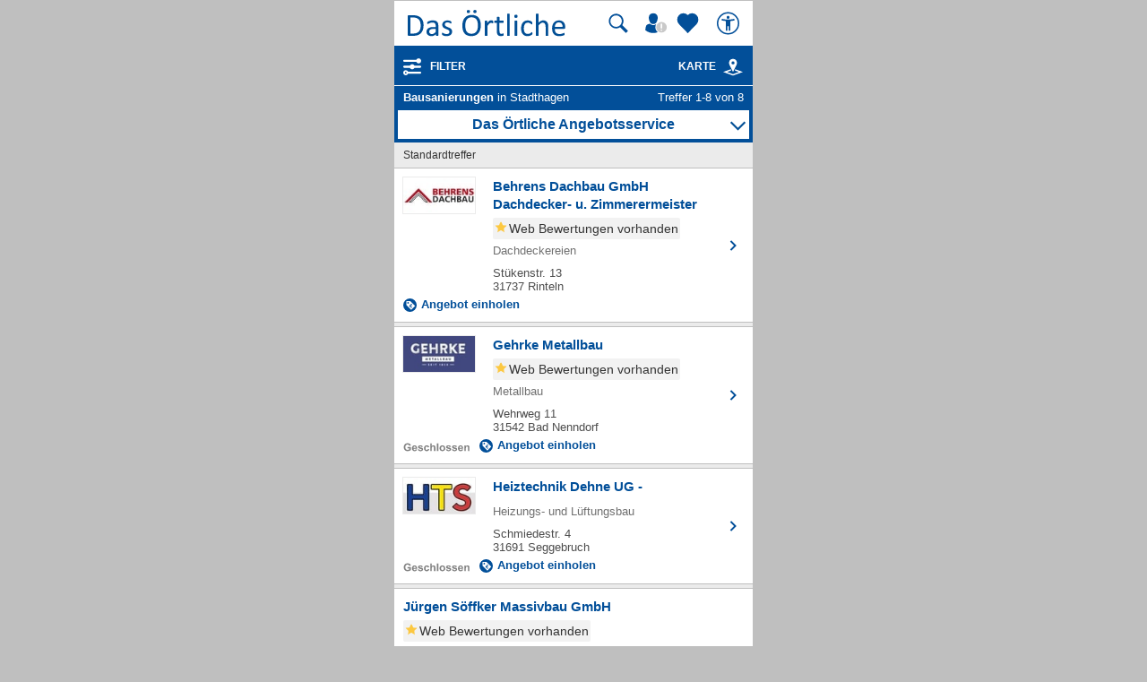

--- FILE ---
content_type: text/html; charset=UTF-8
request_url: https://mobil.dasoertliche.de/Themen/Bausanierungen/Stadthagen.html
body_size: 16230
content:
<!DOCTYPE html>
<html lang="de" xml:lang="de"><head><meta http-equiv="Content-Type" content="text/html; charset=UTF-8"><title>Bausanierungen in Stadthagen ⇒ in Das Örtliche</title><meta name="description" content="Gesamt 8 Adressen zu Bausanierungen in Stadthagen mit Telefonnummer ☎, Öffnungszeiten ✔ und Bewertung ★ Direkt Angebot vergleichen und Termin vereinbaren"><meta name="robots" content="index,follow,noarchive"><link rel="canonical" href="https://www.dasoertliche.de/Themen/Bausanierungen/Stadthagen.html"><link rel="alternate" href="ios-app://330158440/https/mobil.dasoertliche.de/Themen/Bausanierungen/Stadthagen.html"><link rel="alternate" href="android-app://de.dasoertliche.android/https/mobil.dasoertliche.de/Themen/Bausanierungen/Stadthagen.html"><script type="text/javascript" id="AI_SCRIPT__aiobject">!function(){var r=function(r){return"function"==typeof r};String.prototype.trim||(String.prototype.trim=function(){return this.replace(/^\s\s*/,"").replace(/\s\s*$/,"")});var t=Array.prototype;Array.isArray||(Array.isArray=function(r){return"[object Array]"===Object.prototype.toString.call(r)||r instanceof Array});t.indexOf||(t.indexOf=function(r){var t=this.length,n=+arguments[1]||0;if(0===t||isNaN(n)||n>=t)return-1;if(0>n){n=t+n;0>n&&(n=0)}for(;t>n;++n)if(this.hasOwnProperty(n+"")&&this[n]===r)return n;return-1});t.forEach||(t.forEach=function(t){if(!r(t))throw new TypeError(t+" is not a callable object");for(var n=arguments[1],e=0,o=this.length;o>e;++e)this.hasOwnProperty(e+"")&&t.call(n,this[e],e,this)});Object.keys||(Object.keys=function(){"use strict";var r=Object.prototype.hasOwnProperty,t=!{toString:null}.propertyIsEnumerable("toString"),n=["toString","toLocaleString","valueOf","hasOwnProperty","isPrototypeOf","propertyIsEnumerable","constructor"],e=n.length;return function(o){if("object"!=typeof o&&("function"!=typeof o||null===o))throw new TypeError("Object.keys called on non-object");var i,a,c=[];for(i in o)r.call(o,i)&&c.push(i);if(t)for(a=0;e>a;a++)r.call(o,n[a])&&c.push(n[a]);return c}}());function n(r,t,n){var o=r.trim().split("."),i=0,a=o.length,c=n||window,f=null,s="";t=t||{};for(i=0;a>i;i++){s=o[i];f=c[s];if(void 0===f){c[s]=Array.isArray(t)?[]:{};f=c[s]}if(f instanceof Object&&null!==f){if(i===a-1){Array.isArray(t)?c[s]=f.concat(t):e(f,t);return}c=f}}}function e(r,t){var n;for(n in t)t.hasOwnProperty(n)&&(r[n]=t[n]);return r}function o(r){var t=null,n="";if("object"!=typeof r||null==r)return r;t=new r.constructor;for(n in r)r.hasOwnProperty(n)&&(t[n]=o(r[n]));return t}n("ai._objectUtils",{extendObject:e,createObject:n,clone:o})}();</script><script type="text/javascript" id="AI_SCRIPT__initVars">ai._objectUtils.createObject('ai.config',{'isToSetParseHtml':false});ai.config.ignoreViewportHeight=false;ai._objectUtils.createObject('ai.config.cookies.detection',{currentCookieVersion:'6',cookieName:'fitdetection'});ai._objectUtils.createObject('ai.config.urls',{currentHosts:{http:'http://mobil.dasoertliche.de/',https:'https://mobil.dasoertliche.de/'},currentPrefixes:{http:'/',https:'/'},currentProtocol:'https',trailingMarks:false});ai._objectUtils.createObject('ai.config.urls.defaultMarks',ai.config.urls.defaultMarks||[]);</script><script type="text/javascript" id="AI_SCRIPT__events">window.ai=window.ai||{};!function(){var e={listeners:[],triggerOnRegister:!1,lastEvent:!1},n=ai._objectUtils,t=n.clone,r=[],i={userscripterror:s()};function s(n){var r=t(e);r.triggerOnRegister=!!n;return r}function a(e,n){try{e(n)}catch(t){ai.fireEvent("userscripterror",{exception:t,"function":e})}}function u(e,n){var t=null,r=null;e in i||o(e);t=i[e];r=t.listeners||[];if(r.indexOf(n)<0){r.push(n);t.listeners=r;t.triggerOnRegister&&t.lastEvent!==!1&&a(n,t.lastEvent);return n}return!1}function c(e,n){if(!(e in i))return!1;var t=i[e].listeners||[],r=t.indexOf(n);if(r>=0){t.splice(r,1);return n}return!1}function f(e,n){if(!(e in i))return!1;var r=i[e],s=t(r.listeners)||[];n=n||{};n.type=e;r.lastEvent=r.triggerOnRegister?t(n):r.lastEvent;s.forEach(function(e){a(e,n)});return n}function o(e){var n="",t=!1,a=!1,u=!1,c=-1;if("string"==typeof e)n=e;else if(e instanceof Object){if(!e.name)throw Error("eventType object must have 'name' property!");n=e.name;t=!!e.triggerOnRegister;a=!!e.clearOnPPLRequest}if(n in i)i[n].triggerOnRegister=t;else{i[n]=s(t);u=!0}c=r.indexOf(n);a?-1===c&&r.push(n):-1!==c&&r.splice(c,1);return u}function l(e,n){var t=i[e];t.lastEvent=!1;n||(t.listeners=[])}function v(){r.forEach(function(e){l(e)})}n.createObject("ai",{addEventListener:u,removeEventListener:c,fireEvent:f,addEventType:o,_invalidateEvent:l,_pplRequest:v})}();</script><script type="text/javascript" id="AI_SCRIPT__fi">window.ai=window.ai||{};ai._objectUtils.createObject("ai.__state",{finishedOnload:!1});ai._objectUtils.createObject("ai.__state.finishedInit",{domready:!1,scripts:!1});ai.addEventType({name:"ready",triggerOnRegister:!0,clearOnPPLRequest:!0});ai.addEventType({name:"load",triggerOnRegister:!0,clearOnPPLRequest:!0});ai.finishedOnload=function(){ai.__state.finishedOnload=!0;ai.fireOnloadIfReady()};ai.finishedInit=function(){ai.__state.finishedInit.scripts=!0;ai.fireReadyIfReady();ai.fireOnloadIfReady()};ai.fireReadyIfReady=function(){var i=ai.__state;i.finishedInit.scripts===!0&&i.finishedInit.domready===!0&&ai.fireEvent("ready")};ai.fireOnloadIfReady=function(){var i=ai.__state;i.finishedInit.scripts===!0&&i.finishedInit.domready===!0&&i.finishedOnload===!0&&ai.fireEvent("load")};</script><script type="text/javascript" id="AI_SCRIPT__dc">window.ai=window.ai||{};!function(){var e={};function t(t,i){e[t]=i}function i(){this.setProperty=function(e,i){var n=this.getProperty(e);if(n===i)return this;t(e,i);ai.fireEvent("dcupdate",{property:e,oldValue:n,newValue:i});return this};this._update=function(i){var n=Object.keys(e),o=Object.keys(i),r=n.length>0;if(r){n.forEach(function(t){var n=encodeURIComponent(t),r=i[n],d="string"==typeof r?decodeURIComponent(r):r;if(o.indexOf(n)>=0){d!==e[n]&&this.setProperty(t,d);delete i[n]}else this._deleteProperty(t)},this);o=Object.keys(i)}o.forEach(function(e){var o=decodeURIComponent(e),d=i[e],c="string"==typeof d?decodeURIComponent(d):d;n.indexOf(o)<0&&(r?this.setProperty(o,c):t(o,c))},this)};this._deleteProperty=function(t){var i;if(void 0!==e[t]){i=e[t];delete e[t];ai.fireEvent("dcupdate",{property:t,oldValue:i,newValue:void 0})}return this};this.getProperty=function(t,i){return void 0!==e[t]?e[t]:i};this.listProperties=function(){return Object.keys(e)}}ai._objectUtils.createObject("ai.dc",new i);ai.addEventType("dcupdate")}();</script><script type="text/javascript" id="AI_SCRIPT__fillDC">ai.dc._update({'server%2Ffit-version':'24.0.0','client%2Ffit%2Fcdrid':'-1','ac%2Fsystem-key':'9c43dea166028fb1730534c0fabbb368','viewport%2Fwidth-portrait':0,'exp%2Fbug-documentelement':false,'client%2Fhw%2Fdisplay%2Fheight':768,'client%2Fhw%2Fdisplay%2Fwidth':1024,'client%2Fhw%2Fname':'Desktop','client%2Fhw%2Ftype':'desktop','client%2Fhw%2Fvendor':'Spider','viewport%2Fdevice-pixel-ratio':1,'client%2Fos%2Fname':'Mac%20OS%20X','client%2Fos%2Fversion':'10.15.7','client%2Fdata-uri':true,'client%2Fimage%2Fsvg':true,'client%2Fname':'Other','client%2Frender-engine%2Fname':'Unspecified','client%2Frender-engine%2Fversion':'0.0','client%2Fversion':'1.0','css%2Fanimation':true,'css%2Fanimation%2Fprefix':'','css%2Fposition-fixed':true,'css%2Fprefix':'','css%2Ftransform%2Fprefix':'','css%2Ftransform%2Ftranslate':true,'css%2Ftransform%2Ftranslate3d':true,'css%2Ftransition':true,'css%2Ftransition%2Fprefix':'','css%2Fwebfont':true,'css%2Fwebfont%2Fembedded-opentype':false,'css%2Fwebfont%2Fopentype':true,'css%2Fwebfont%2Fsvg':false,'css%2Fwebfont%2Ftruetype':true,'css%2Fwebfont%2Fwoff':true,'html%2Finput%2Fautofocus':true,'html%2Finput%2Fplaceholder':true,'html%2Fmeta%2Fviewport':true,'js%2Ftouchmove':true,'client%2Fbot':true,'client%2Fimage%2Fjpg':true,'client%2Fimage%2Fpng':true,'client%2Fimage%2Fgif':true,'client%2Fimage%2Fgif%2Fgif89a':true,'client%2Fimage%2Fwebp':true,'client%2Fimage%2Fwebp%2Falpha':false,'client%2Fimage%2Fwebp%2Flossless':false,'exp%2Fbug-location-reload':false,'exp%2Fppl-dont-refresh-scripts':false,'js':true,'js%2Ftouchstart':true,'js%2Ftouchend':true,'js%2Fpointerdown':false,'js%2Fpointermove':false,'js%2Fpointerup':false,'js%2Fpointerout':false,'js%2Fpointercancel':false,'js%2Fpointerdown%2Fname':'','js%2Fpointermove%2Fname':'','js%2Fpointerup%2Fname':'','js%2Fpointerout%2Fname':'','js%2Fpointercancel%2Fname':'','css%2Fviewport':false,'css%2Fviewport%2Fprefix':'','html%2Fa%2Fcall':'tel%3A','html%2Fa%2Fsms':'sms%3A','html%2Fa%2Fmms':'mms%3A','html%2Fresp-img%2Fsrcset-x':false,'html%2Fresp-img%2Fsrcset-w':false,'html%2Fresp-img%2Fsource-by-media':false,'html%2Fresp-img%2Fsource-by-type':false,'client%2Fcontext':'','exp%2Fap-mirror':false,'html%2Fattribute%2Fasync':true,'client%2Fimage%2Fsvg%2Fzorro':false,'viewport%2Fwidth':1024,'viewport%2Fheight':768,'viewport%2Fportrait':false,'viewport%2Flandscape':true,'viewport%2Fwidth-landscape':1024,'viewport%2Fheight-landscape':768,'viewport%2Fheight-portrait':0,'request%2Fcountry':'','request%2Fppl':false,'request%2Fhttps':true,'request%2Fhttp2':false,'request%2Flanguage':'','request%2Fmethod':'GET','request%2Fpurpose':'main','request%2Fremote-ip':'172.20.102.30','request%2Fucm':'','request%2Furl':'fit%3A%2F%2Fsite%2Fpublic%2FThemen%2FBausanierungen%2FStadthagen.html','request%2Fdebug':false,'request%2Fajax':false,'request%2Ffrontend-url':'https%3A%2F%2Fmobil.dasoertliche.de%2FThemen%2FBausanierungen%2FStadthagen.html','request%2Fhost':'mobil.dasoertliche.de','request%2Fport':443,'request%2Ffragment':false,'exp%2Funique-id':'aW8C3zdD6PYRBEb_j0F-ygAAARA','server%2Fproject':'_default','server%2Frole':'prod','server%2Fsite':'_default','server%2Fucm':'e94e9da400581a62a5fdbcc5d086e42e','exp%2Fucm-light':'d17ffa0e856e36fb638a96816b4d2c94','request%2Fpath':'%2Fpublic%2FThemen%2FBausanierungen%2FStadthagen.html','request%2Fquery':'','client%2Ffit%2Fppl':true,'exp%2Fhistory-pushstate-bug':false,'custom%2Fltbot':'true'});</script><link rel="stylesheet" href="/;lm=1757591070;m=css;nominify/assets/css/treffer.min.css"><meta name="viewport" content="width=device-width, initial-scale=1.0"><meta name="format-detection" content="telephone=no"><meta name="dasoertliche-mobile-version" content="25.5.1"><link rel="preconnect" href="https://d.delivery.consentmanager.net"><link rel="preconnect" href="https://cdn.consentmanager.net"><link rel="icon" type="image/png" href="/favicon-32x32.png" sizes="32x32"><link rel="icon" type="image/png" href="/android-chrome-192x192.png" sizes="192x192"><link rel="icon" type="image/png" href="/favicon-96x96.png" sizes="96x96"><link rel="icon" type="image/png" href="/favicon-16x16.png" sizes="16x16"><link rel="manifest" href="/manifest.json" crossorigin="use-credentials"><link rel="mask-icon" href="/assets/img/favicons/safari-pinned-tab.svg" color="#5bbad5"><link rel="shortcut icon" href="/favicon.ico"><meta name="msapplication-TileColor" content="#da532c"><meta name="msapplication-TileImage" content="/;lm=1757591043;pass/mstile-144x144.png"><meta name="msapplication-config" content="/;lm=1757591043;pass/assets/img/favicons/browserconfig.xml"><meta name="theme-color" content="#ffffff"><link rel="apple-touch-icon" sizes="57x57" href="/apple-touch-icon-57x57.png"><link rel="apple-touch-icon" sizes="60x60" href="/apple-touch-icon-60x60.png"><link rel="apple-touch-icon" sizes="72x72" href="/apple-touch-icon-72x72.png"><link rel="apple-touch-icon" sizes="76x76" href="/apple-touch-icon-76x76.png"><link rel="apple-touch-icon" sizes="114x114" href="/apple-touch-icon-114x114.png"><link rel="apple-touch-icon" sizes="120x120" href="/apple-touch-icon-120x120.png"><link rel="apple-touch-icon" sizes="144x144" href="/apple-touch-icon-144x144.png"><link rel="apple-touch-icon" sizes="152x152" href="/apple-touch-icon-152x152.png"><link rel="apple-touch-icon" sizes="180x180" href="/apple-touch-icon-180x180.png"><link rel="preload" href="/assets/img/das-oertliche-logo.svg" as="image" fetchpriority="high"><link rel="preload" href="https://cdn.consentmanager.net/delivery/cmp.min.css" as="style" onload="this.onload=null;this.rel='stylesheet'"><noscript><link rel="stylesheet" href="https://cdn.consentmanager.net/delivery/cmp.min.css"></noscript><meta name="twitter:card" content="summary"><meta name="twitter:site" content="@dasoertliche"><meta name="twitter:title" content="Das Örtliche Telefonbuch mit Telefonnummern, Telefonauskunft mit Stadtplan"><meta name="twitter:description" content="Schnelle und kostenlose Suche nach Rufnummern und Adressen."><meta name="twitter:image" content="https://www.dasoertliche.de/img/oetblogo_400x400.png"><script type="text/javascript" id="AI_SCRIPT__util" src="/;lm=1731683912;m=js;asset=util/"></script><script type="text/javascript" id="AI_SCRIPT__url" src="/;lm=1731683908;m=js;asset=url/"></script><script type="text/javascript" id="AI_SNIPPET__ajax" src="/;lm=1731683914;m=js;asset=ajax%2Fsnippet;tf/"></script><script type="text/javascript" id="AI_SCRIPT__ajax" src="/;lm=1731683914;m=js;asset=ajax/"></script><script type="text/javascript" id="AI_SCRIPT__orientation" src="/;lm=1731683910;m=js;asset=orientation/"></script><script type="text/javascript" id="AI_SNIPPET__ap" src="/;lm=1731683913;m=js;asset=ap%2Fsnippet;tf/"></script><script type="text/javascript" id="AI_SCRIPT__finishedInit" data-ai-load="true">ai.finishedInit();</script><script type="text/javascript" id="AI_SCRIPT__ap" src="/;lm=1731683908;m=js;asset=ap/" async="async"></script><script id="consent_localStorage">var fullConsent=false;var oeConsentItem='__cmpcvcx18563_.dasoertliche.de';var oeVendorConsent=localStorage.getItem(oeConsentItem)||'';var cmp=localStorage.getItem('__cmpconsentx18563_.dasoertliche.de')||'empty';function setAdConsentCookie(){document.cookie='moe-ad-csnt='+cmp+'; path=/; SameSite=Lax; Secure';}</script>
    <script id="aw">let myAWCategorieWidgetConfig={product:"OETB",type:"categories",target:"offerrequest",id:"",oneToMany:"true",loadingMsg:"laden...",pathToService:"https://www.dasoertliche.de/service/offerprovider/",callback_view:function(pageName,pageAttr){console.info("Page: "+pageName);console.info("PageAttr: "+pageAttr);let wipeObj={pagename:pageName,pagetype:""}
tao.wipe.logPageView(wipeObj);if(pageAttr!=""){tao.wipe.trackCustomPageAttr(pageAttr);}},callback_action:function(action){console.info("Action: "+action);let wipeObj={wipeclick:action}
tao.wipe.logAction(wipeObj);}};function myShowAWWidgetFunction(widgetConfig){if(typeof AngebotsWunsch==="undefined"){let script=document.createElement('script');script.onload=function(){AngebotsWunsch.loadWidget(Object.assign(AngebotsWunsch.defaultConfig,widgetConfig));};script.src="https://www.dasoertliche.de/service/offerprovider/assets/widgetLoader.js";document.head.appendChild(script);}else{var config=Object.assign(AngebotsWunsch.defaultConfig,{});AngebotsWunsch.loadWidget(Object.assign(AngebotsWunsch.defaultConfig,widgetConfig));}}</script>
  <script>function loadAsync(u,c){var d=document,t='script',o=d.createElement(t),s=d.getElementsByTagName(t)[0];o.src='//'+u;if(c){o.addEventListener('load',function(e){c(null,e);},false);}
s.parentNode.insertBefore(o,s);}</script><script type="application/ld+json">{"@context":"https://schema.org","@type":"ItemList","itemListElement":[{"@type":"ListItem","position":"1","item":{"@type":"LocalBusiness","url":"https://mobil.dasoertliche.de/Themen/Behrens-Dachbau-GmbH-Dachdecker-u-Zimmerermeister-Rinteln-Stükenstr","name":"Behrens Dachbau GmbH Dachdecker- u. Zimmerermeister","telephone":"05751 95 76 86","address":{"@type":"PostalAddress","addressLocality":"Rinteln","streetAddress":"Stükenstr. 13"},"image":"https://102m.de/02/0166/mobilelogos/0885/575101/-Z-1-fxeq-nxfkdfljzttvxlgyli3ohwbcqaawjmxaz5cfvzhrpcmh4ub7pfb4bcgn_100x50px.jpg","geo":{"@type":"GeoCoordinates","longitude":"9.06838499","latitude":"52.16436813"}}},{"@type":"ListItem","position":"2","item":{"@type":"LocalBusiness","url":"https://mobil.dasoertliche.de/Themen/Gehrke-Metallbau-Bad-Nenndorf-Wehrweg","name":"Gehrke Metallbau","telephone":"05725 57 93","address":{"@type":"PostalAddress","addressLocality":"Bad Nenndorf","streetAddress":"Wehrweg 11"},"image":"https://102m.de/02/0166/mobilelogos/0884/572301/-Z-1-bsui-meftdhkyif3tgsb55kxopgnsrrx7eps35pl6u3evg4ugnm25r66i3y45_100x50px.jpg","geo":{"@type":"GeoCoordinates","longitude":"9.33310866","latitude":"52.34764094"}}},{"@type":"ListItem","position":"3","item":{"@type":"LocalBusiness","url":"https://mobil.dasoertliche.de/Themen/Heiztechnik-Dehne-UG-Seggebruch-Schmiedestr","name":"Heiztechnik Dehne UG -","telephone":"05722 2 85 25 85","address":{"@type":"PostalAddress","addressLocality":"Seggebruch","streetAddress":"Schmiedestr. 4"},"image":"https://102m.de/02/0166/mobilelogos/0886/572203/-Z-1-gkba-qzzwnbm7zkjktvjfbmtmu4o3objglqzrxdhqxvgyr5ywvdkgbahzog76_100x50px.jpg","geo":{"@type":"GeoCoordinates","longitude":"9.09741599","latitude":"52.31784509"}}},{"@type":"ListItem","position":"4","item":{"@type":"LocalBusiness","url":"https://mobil.dasoertliche.de/Themen/Jürgen-Söffker-Massivbau-GmbH-Rinteln-Dahlienstr","name":"Jürgen Söffker Massivbau GmbH","telephone":"05152 52 68 94","address":{"@type":"PostalAddress","addressLocality":"Rinteln","streetAddress":"Dahlienstr. 7"},"image":"","geo":{"@type":"GeoCoordinates","longitude":"9.16725410","latitude":"52.20079244"}}},{"@type":"ListItem","position":"5","item":{"@type":"LocalBusiness","url":"https://mobil.dasoertliche.de/Themen/Landgärtnerei-Lehnert-Meerbeck-Am-Schmiedebruch","name":"Landgärtnerei Lehnert","telephone":"05721 26 96","address":{"@type":"PostalAddress","addressLocality":"Meerbeck","streetAddress":"Am Schmiedebruch 14"},"image":"https://102m.de/02/0166/mobilelogos/0886/572105/-Z-1-mza-gcyg2eoake744h7dqmtdilqgal2iz2d2ikoyhvcckj6oinpixjmtnxmg_100x50px.jpg","geo":{"@type":"GeoCoordinates","longitude":"9.14252692","latitude":"52.34401812"},"aggregateRating":{"@type":"AggregateRating","bestRating":5,"worstRating":1,"ratingValue":4,"ratingCount":1}}},{"@type":"ListItem","position":"6","item":{"@type":"LocalBusiness","url":"https://mobil.dasoertliche.de/Themen/Metallbau-Heidacker-Minden-Königstr","name":"Metallbau Heidacker","telephone":"0176 84 01 88 86","address":{"@type":"PostalAddress","addressLocality":"Minden","streetAddress":"Königstr. 88a"},"image":"https://102m.de/02/0166/mobilelogos/0493/570701/-Z-1-dyja-n66r5boq7pfkxwtxomtpktfrowezz6jr7xqxhvadneug3o3wlmhvykjw_100x50px.jpg","geo":{"@type":"GeoCoordinates","longitude":"9.03252997","latitude":"52.35003702"}}},{"@type":"ListItem","position":"7","item":{"@type":"LocalBusiness","url":"https://mobil.dasoertliche.de/Themen/Schmidt-W-Dipl-Ing-TU-Baugeschäft-Bückeburg-Cammer-Am-Tonloch","name":"Schmidt W. Dipl.-Ing. (TU), Baugeschäft","telephone":"0571 3 12 30","address":{"@type":"PostalAddress","addressLocality":"Bückeburg","streetAddress":"Am Tonloch 8"},"image":"https://102m.de/02/0166/mobilelogos/0493/571001/-Z-1-depa-n7a2bbopvy2kxwxl2etpkpy4oj74vybs7wk5dvadmk2wtpzaviifrvky_100x50px.jpg","geo":{"@type":"GeoCoordinates","longitude":"9.00369644","latitude":"52.31020900"}}},{"@type":"ListItem","position":"8","item":{"@type":"LocalBusiness","url":"https://mobil.dasoertliche.de/Themen/Uwe-Hickel-Sanitärtechnik-Auhagen-Hagenweg","name":"Uwe Hickel Sanitärtechnik","telephone":"01523 4 00 55 48","address":{"@type":"PostalAddress","addressLocality":"Auhagen","streetAddress":"Hagenweg 8"},"image":"https://102m.de/02/0166/mobilelogos/0886/572503/-Z-1-gmhq-qymurfm7ehoftvpd5e3muz3fqfkendg6xco6tzgyaxox5en6ovbztxna_100x50px.jpg","geo":{"@type":"GeoCoordinates","longitude":"9.28476988","latitude":"52.39615516"}}}]}</script><script type="application/ld+json" id="breadcrumb-1-json-ld">{"@context":"https://schema.org","@type":"BreadcrumbList","itemListElement":[{"@type":"ListItem","position":1,"name":"Das Örtliche","item":"https://mobil.dasoertliche.de"},{"@type":"ListItem","position":2,"name":"Niedersachsen","item":"https://mobil.dasoertliche.de/Telefonbuch/Bundesland/Niedersachsen"},{"@type":"ListItem","position":3,"name":"Rinteln","item":"https://mobil.dasoertliche.de/Telefonbuch/Rinteln"}]}</script><script type="application/ld+json" id="breadcrumb-2-json-ld">{"@context":"https://schema.org","@type":"BreadcrumbList","itemListElement":[{"@type":"ListItem","position":1,"name":"Das Örtliche","item":"https://mobil.dasoertliche.de"},{"@type":"ListItem","position":2,"name":"Suche","item":"https://www.dasoertliche.de/Themen/index.html"},{"@type":"ListItem","position":3,"name":"Bausanierungen","item":"https://www.dasoertliche.de/Themen/Bausanierungen/Orte.html"},{"@type":"ListItem","position":4,"name":"Bausanierungen in Rinteln","item":"https://mobil.dasoertliche.de/Themen/Bausanierungen/Rinteln.html"}]}</script><style>
        .offline_deactivated {
        pointer-events: none;
        opacity: 0.5;
        }
      </style></head><body class="tao-page-topic-list tao-fixed type-default" data-pagename="Trefferliste_Verzeichnis" data-pagetype="Trefferlisten" data-webv="25.5.1" data-pageopts=', q_start: "1", q_loc: "Stadthagen", q_locid: "03257035", q_q: "Bausanierungen", r_total: "8", r_from: "1", r_pgno: "1", r_pghc: "8", bookNo: "886", pubNo: "166"' data-pageres="TL_Anzahl_Suchergebnisse=8,TL_Anzahl_Treffer=8,TL_Anzahl_Dopplungen=0" data-wipeitem='{ "type": "list", "data": [ { "id": "0885907165340", "na": "Behrens Dachbau GmbH Dachdecker- u. Zimmerermeister", "pos": 0, "pn": 166, "bi": 885 } , { "id": "0884907123885", "na": "Gehrke Metallbau", "pos": 1, "pn": 166, "bi": 884 } , { "id": "0886907169567", "na": "Heiztechnik Dehne UG -", "pos": 2, "pn": 166, "bi": 886 } , { "id": "0885907169316", "na": "Jürgen Söffker Massivbau GmbH", "pos": 3, "pn": 166, "bi": 885 } , { "id": "0886907186065", "na": "Landgärtnerei Lehnert", "pos": 4, "pn": 166, "bi": 886 } , { "id": "0493907162990", "na": "Metallbau Heidacker", "pos": 5, "pn": 166, "bi": 493 } , { "id": "0493907249256", "na": "Schmidt W. Dipl.-Ing. (TU), Baugeschäft", "pos": 6, "pn": 166, "bi": 493 } , { "id": "0886907157612", "na": "Uwe Hickel Sanitärtechnik", "pos": 7, "pn": 166, "bi": 886 } ]}'><script>if(!"gdprAppliesGlobally"in window){window.gdprAppliesGlobally=true}if(!("cmp_id"in window)||window.cmp_id<1){window.cmp_id=0}if(!("cmp_cdid"in window)){window.cmp_cdid="00c4e606a402"}if(!("cmp_params"in window)){window.cmp_params=""}if(!("cmp_host"in window)){window.cmp_host="d.delivery.consentmanager.net"}if(!("cmp_cdn"in window)){window.cmp_cdn="cdn.consentmanager.net"}if(!("cmp_proto"in window)){window.cmp_proto="https:"}if(!("cmp_codesrc"in window)){window.cmp_codesrc="0"}window.cmp_getsupportedLangs=function(){var b=["DE","EN","FR","IT","NO","DA","FI","ES","PT","RO","BG","ET","EL","GA","HR","LV","LT","MT","NL","PL","SV","SK","SL","CS","HU","RU","SR","ZH","TR","UK","AR","BS"];if("cmp_customlanguages"in window){for(var a=0;a<window.cmp_customlanguages.length;a++){b.push(window.cmp_customlanguages[a].l.toUpperCase())}}return b};window.cmp_getRTLLangs=function(){var a=["AR"];if("cmp_customlanguages"in window){for(var b=0;b<window.cmp_customlanguages.length;b++){if("r"in window.cmp_customlanguages[b]&&window.cmp_customlanguages[b].r){a.push(window.cmp_customlanguages[b].l)}}}return a};window.cmp_getlang=function(j){if(typeof(j)!="boolean"){j=true}if(j&&typeof(cmp_getlang.usedlang)=="string"&&cmp_getlang.usedlang!==""){return cmp_getlang.usedlang}var g=window.cmp_getsupportedLangs();var c=[];var f=location.hash;var e=location.search;var a="languages"in navigator?navigator.languages:[];if(f.indexOf("cmplang=")!=-1){c.push(f.substr(f.indexOf("cmplang=")+8,2).toUpperCase())}else{if(e.indexOf("cmplang=")!=-1){c.push(e.substr(e.indexOf("cmplang=")+8,2).toUpperCase())}else{if("cmp_setlang"in window&&window.cmp_setlang!=""){c.push(window.cmp_setlang.toUpperCase())}else{if(a.length>0){for(var d=0;d<a.length;d++){c.push(a[d])}}}}}if("language"in navigator){c.push(navigator.language)}if("userLanguage"in navigator){c.push(navigator.userLanguage)}var h="";for(var d=0;d<c.length;d++){var b=c[d].toUpperCase();if(g.indexOf(b)!=-1){h=b;break}if(b.indexOf("-")!=-1){b=b.substr(0,2)}if(g.indexOf(b)!=-1){h=b;break}}if(h==""&&typeof(cmp_getlang.defaultlang)=="string"&&cmp_getlang.defaultlang!==""){return cmp_getlang.defaultlang}else{if(h==""){h="EN"}}h=h.toUpperCase();return h};(function(){var u=document;var v=u.getElementsByTagName;var h=window;var o="";var b="_en";if("cmp_getlang"in h){o=h.cmp_getlang().toLowerCase();if("cmp_customlanguages"in h){for(var q=0;q<h.cmp_customlanguages.length;q++){if(h.cmp_customlanguages[q].l.toUpperCase()==o.toUpperCase()){o="en";break}}}b="_"+o}function x(i,e){var w="";i+="=";var s=i.length;var d=location;if(d.hash.indexOf(i)!=-1){w=d.hash.substr(d.hash.indexOf(i)+s,9999)}else{if(d.search.indexOf(i)!=-1){w=d.search.substr(d.search.indexOf(i)+s,9999)}else{return e}}if(w.indexOf("&")!=-1){w=w.substr(0,w.indexOf("&"))}return w}var k=("cmp_proto"in h)?h.cmp_proto:"https:";if(k!="http:"&&k!="https:"){k="https:"}var g=("cmp_ref"in h)?h.cmp_ref:location.href;var j=u.createElement("script");j.setAttribute("data-cmp-ab","1");var c=x("cmpdesign","cmp_design"in h?h.cmp_design:"");var f=x("cmpregulationkey","cmp_regulationkey"in h?h.cmp_regulationkey:"");var r=x("cmpgppkey","cmp_gppkey"in h?h.cmp_gppkey:"");var n=x("cmpatt","cmp_att"in h?h.cmp_att:"");j.src=k+"//"+h.cmp_host+"/delivery/cmp.php?"+("cmp_id"in h&&h.cmp_id>0?"id="+h.cmp_id:"")+("cmp_cdid"in h?"&cdid="+h.cmp_cdid:"")+"&h="+encodeURIComponent(g)+(c!=""?"&cmpdesign="+encodeURIComponent(c):"")+(f!=""?"&cmpregulationkey="+encodeURIComponent(f):"")+(r!=""?"&cmpgppkey="+encodeURIComponent(r):"")+(n!=""?"&cmpatt="+encodeURIComponent(n):"")+("cmp_params"in h?"&"+h.cmp_params:"")+(u.cookie.length>0?"&__cmpfcc=1":"")+"&l="+o.toLowerCase()+"&o="+(new Date()).getTime();j.type="text/javascript";j.async=true;if(u.currentScript&&u.currentScript.parentElement){u.currentScript.parentElement.appendChild(j)}else{if(u.body){u.body.appendChild(j)}else{var t=v("body");if(t.length==0){t=v("div")}if(t.length==0){t=v("span")}if(t.length==0){t=v("ins")}if(t.length==0){t=v("script")}if(t.length==0){t=v("head")}if(t.length>0){t[0].appendChild(j)}}}var m="js";var p=x("cmpdebugunminimized","cmpdebugunminimized"in h?h.cmpdebugunminimized:0)>0?"":".min";var a=x("cmpdebugcoverage","cmp_debugcoverage"in h?h.cmp_debugcoverage:"");if(a=="1"){m="instrumented";p=""}var j=u.createElement("script");j.src=k+"//"+h.cmp_cdn+"/delivery/"+m+"/cmp"+b+p+".js";j.type="text/javascript";j.setAttribute("data-cmp-ab","1");j.async=true;if(u.currentScript&&u.currentScript.parentElement){u.currentScript.parentElement.appendChild(j)}else{if(u.body){u.body.appendChild(j)}else{var t=v("body");if(t.length==0){t=v("div")}if(t.length==0){t=v("span")}if(t.length==0){t=v("ins")}if(t.length==0){t=v("script")}if(t.length==0){t=v("head")}if(t.length>0){t[0].appendChild(j)}}}})();window.cmp_addFrame=function(b){if(!window.frames[b]){if(document.body){var a=document.createElement("iframe");a.style.cssText="display:none";if("cmp_cdn"in window&&"cmp_ultrablocking"in window&&window.cmp_ultrablocking>0){a.src="//"+window.cmp_cdn+"/delivery/empty.html"}a.name=b;a.setAttribute("title","Intentionally hidden, please ignore");a.setAttribute("role","none");a.setAttribute("tabindex","-1");document.body.appendChild(a)}else{window.setTimeout(window.cmp_addFrame,10,b)}}};window.cmp_rc=function(h){var b=document.cookie;var f="";var d=0;while(b!=""&&d<100){d++;while(b.substr(0,1)==" "){b=b.substr(1,b.length)}var g=b.substring(0,b.indexOf("="));if(b.indexOf(";")!=-1){var c=b.substring(b.indexOf("=")+1,b.indexOf(";"))}else{var c=b.substr(b.indexOf("=")+1,b.length)}if(h==g){f=c}var e=b.indexOf(";")+1;if(e==0){e=b.length}b=b.substring(e,b.length)}return(f)};window.cmp_stub=function(){var a=arguments;__cmp.a=__cmp.a||[];if(!a.length){return __cmp.a}else{if(a[0]==="ping"){if(a[1]===2){a[2]({gdprApplies:gdprAppliesGlobally,cmpLoaded:false,cmpStatus:"stub",displayStatus:"hidden",apiVersion:"2.2",cmpId:31},true)}else{a[2](false,true)}}else{if(a[0]==="getUSPData"){a[2]({version:1,uspString:window.cmp_rc("")},true)}else{if(a[0]==="getTCData"){__cmp.a.push([].slice.apply(a))}else{if(a[0]==="addEventListener"||a[0]==="removeEventListener"){__cmp.a.push([].slice.apply(a))}else{if(a.length==4&&a[3]===false){a[2]({},false)}else{__cmp.a.push([].slice.apply(a))}}}}}}};window.cmp_gpp_ping=function(){return{gppVersion:"1.0",cmpStatus:"stub",cmpDisplayStatus:"hidden",supportedAPIs:["tcfca","usnat","usca","usva","usco","usut","usct"],cmpId:31}};window.cmp_gppstub=function(){var a=arguments;__gpp.q=__gpp.q||[];if(!a.length){return __gpp.q}var g=a[0];var f=a.length>1?a[1]:null;var e=a.length>2?a[2]:null;if(g==="ping"){return window.cmp_gpp_ping()}else{if(g==="addEventListener"){__gpp.e=__gpp.e||[];if(!("lastId"in __gpp)){__gpp.lastId=0}__gpp.lastId++;var c=__gpp.lastId;__gpp.e.push({id:c,callback:f});return{eventName:"listenerRegistered",listenerId:c,data:true,pingData:window.cmp_gpp_ping()}}else{if(g==="removeEventListener"){var h=false;__gpp.e=__gpp.e||[];for(var d=0;d<__gpp.e.length;d++){if(__gpp.e[d].id==e){__gpp.e[d].splice(d,1);h=true;break}}return{eventName:"listenerRemoved",listenerId:e,data:h,pingData:window.cmp_gpp_ping()}}else{if(g==="getGPPData"){return{sectionId:3,gppVersion:1,sectionList:[],applicableSections:[0],gppString:"",pingData:window.cmp_gpp_ping()}}else{if(g==="hasSection"||g==="getSection"||g==="getField"){return null}else{__gpp.q.push([].slice.apply(a))}}}}}};window.cmp_msghandler=function(d){var a=typeof d.data==="string";try{var c=a?JSON.parse(d.data):d.data}catch(f){var c=null}if(typeof(c)==="object"&&c!==null&&"__cmpCall"in c){var b=c.__cmpCall;window.__cmp(b.command,b.parameter,function(h,g){var e={__cmpReturn:{returnValue:h,success:g,callId:b.callId}};d.source.postMessage(a?JSON.stringify(e):e,"*")})}if(typeof(c)==="object"&&c!==null&&"__uspapiCall"in c){var b=c.__uspapiCall;window.__uspapi(b.command,b.version,function(h,g){var e={__uspapiReturn:{returnValue:h,success:g,callId:b.callId}};d.source.postMessage(a?JSON.stringify(e):e,"*")})}if(typeof(c)==="object"&&c!==null&&"__tcfapiCall"in c){var b=c.__tcfapiCall;window.__tcfapi(b.command,b.version,function(h,g){var e={__tcfapiReturn:{returnValue:h,success:g,callId:b.callId}};d.source.postMessage(a?JSON.stringify(e):e,"*")},b.parameter)}if(typeof(c)==="object"&&c!==null&&"__gppCall"in c){var b=c.__gppCall;window.__gpp(b.command,function(h,g){var e={__gppReturn:{returnValue:h,success:g,callId:b.callId}};d.source.postMessage(a?JSON.stringify(e):e,"*")},"parameter"in b?b.parameter:null,"version"in b?b.version:1)}};window.cmp_setStub=function(a){if(!(a in window)||(typeof(window[a])!=="function"&&typeof(window[a])!=="object"&&(typeof(window[a])==="undefined"||window[a]!==null))){window[a]=window.cmp_stub;window[a].msgHandler=window.cmp_msghandler;window.addEventListener("message",window.cmp_msghandler,false)}};window.cmp_setGppStub=function(a){if(!(a in window)||(typeof(window[a])!=="function"&&typeof(window[a])!=="object"&&(typeof(window[a])==="undefined"||window[a]!==null))){window[a]=window.cmp_gppstub;window[a].msgHandler=window.cmp_msghandler;window.addEventListener("message",window.cmp_msghandler,false)}};window.cmp_addFrame("__cmpLocator");if(!("cmp_disableusp"in window)||!window.cmp_disableusp){window.cmp_addFrame("__uspapiLocator")}if(!("cmp_disabletcf"in window)||!window.cmp_disabletcf){window.cmp_addFrame("__tcfapiLocator")}if(!("cmp_disablegpp"in window)||!window.cmp_disablegpp){window.cmp_addFrame("__gppLocator")}window.cmp_setStub("__cmp");if(!("cmp_disabletcf"in window)||!window.cmp_disabletcf){window.cmp_setStub("__tcfapi")}if(!("cmp_disableusp"in window)||!window.cmp_disableusp){window.cmp_setStub("__uspapi")}if(!("cmp_disablegpp"in window)||!window.cmp_disablegpp){window.cmp_setGppStub("__gpp")};</script><script>function setOeConsentCookie(){var cd=(__cmp)?__cmp("getCMPData"):null;if(cd&&cd.vendorConsents){var oeConsent=Boolean(cd.vendorConsents["c53585"]);var val;tao.debugConsole('Vendor c53585: '+oeConsent);if(oeConsent){val='true';}else{val='false';}
tao.debugConsole('Set-Cookie moe-oe-csnt='+val);document.cookie='moe-oe-csnt='+val+'; path=/; SameSite=Lax; Secure';}}</script><script>var trackConsentScreen=false;var rlConsent=true;function setConsentScreenVisible(){trackConsentScreen=true;}
function reloadPageAfterConsentChanged(e){if(e==='consentapproved'){tao.debugConsole('Log CMP_Akzeptieren');tao.wipe.logAction({wipeclick:'CMP_Akzeptieren'});}
if(rlConsent){tao.debugConsole('reload for consent');tao.debugConsole(e);setAdConsentCookie();setOeConsentCookie();var cd=(__cmp)?__cmp("getCMPData"):null;if(cd&&cd.vendorConsents){tao.debugConsole('Vendor c6716: '+Boolean(cd.vendorConsents["c6716"]));tao.debugConsole('Vendor c24494: '+Boolean(cd.vendorConsents["c24494"])+' useCookies setzen');tao.wipe.setOptions({useCookies:Boolean(cd.vendorConsents["c24494"])});}
window.location.reload(true);rlConsent=false;}}
function logSettings(e){tao.debugConsole(e);tao.debugConsole('Log CMP_Einstellungen');tao.wipe.logAction({wipeclick:'CMP_Einstellungen'});}
__cmp('addEventListener',['consentcustom',reloadPageAfterConsentChanged,false],null);__cmp('addEventListener',['consentapproved',reloadPageAfterConsentChanged,false],null);__cmp('addEventListener',['consentscreencustom',logSettings,false],null);__cmp("addEventListener",["consentscreen",setConsentScreenVisible,false],null);</script><script>var pbjs=pbjs||{};pbjs.que=pbjs.que||[];</script><script>var prebidScriptSrc='/;m=js/assets/prebid9.22.0.js';</script><script>pbjs.que.push(function(){pbjs.setConfig({debug:false,consentManagement:{gdpr:{cmpApi:'iab',timeout:5000,rules:[{purpose:'storage',enforcePurpose:true,enforceVendor:true},{purpose:'basicAds',enforcePurpose:true,enforceVendor:true},{purpose:'measurement',enforcePurpose:true,enforceVendor:true,vendorExceptions:[]}]}},userSync:{userIds:[{name:'sharedId',storage:{type:'cookie',name:'_sharedID',expires:30}}]}});pbjs.enableAnalytics([{provider:'agma',options:{code:'dasoertl',triggerEvent:'auctionEnd'}}]);pbjs.addAdUnits([{code:'agma',mediaTypes:{banner:{sizes:[]}},bids:[]}]);pbjs.requestBids();});</script><div class="desktopWrapper" data-wipecontent="Desktop-Profil"><div class="desktop"><header><a href="/" class="tao-logo with-search" data-wipe="Startseite via Logo"><img src="/assets/img/das-oertliche-logo.svg" data-hero="" alt="" width="178" height="50" aria-label="Zur Startseite von Das Örtliche"></a><div class="tao-pr10" data-nosnippet=""><a class="tao-search-btn tao-icon-map-search-blue offline_deactivate" href="#" title="Suche" aria-label="Suche starten" tabindex="0"></a><a class="tao-meinoe-header-link" id="tao-meinoe-header-link" data-wipeclick="Profil" href="/meindasoertlichebeitrag.html" title="Mein Örtliches" aria-label="Mein Örtliches" tabindex="0"></a><script>var meinOeLink=document.getElementById('tao-meinoe-header-link');if(meinOeLink&&document.cookie.indexOf('moe-moetb-auth=')!=-1){meinOeLink.className='tao-meinoe-header-link loggedin';document.body.dataset.wipesession="Angemeldeter Nutzer";}</script><a class="tao-favoriten-list-header-link" data-wipeclick="Favoriten_Header_Herz" href="/meindasoertliche.html" title="Meine Favoriten" aria-label="Zu meinen Favoriten"></a><a class="tao-a11y-header-link" id="tao-a11y-header-link" data-wipeclick="Barrierefreiheit" href="https://www.dasoertliche.de/barrierefrei" target="_blank" title="Barrierefreiheit" aria-label="Barrierefreiheit" tabindex="0" rel="noopener"></a></div></header><section id="globalsearchform"><div class="online"><form action="/Themen" method="GET" class="tao-search tao-header-search tao-hidden"><input type="hidden" name="of" value="03257035"><div><div class="tao-input"><span class="tao-icon tao-icon-search-grey" aria-hidden="true"></span><input type="search" name="was" value="Bausanierungen" placeholder="Suchwort, Name, Telefonnummer" autocomplete="off" class=" tao-autosuggest " id="was" data-wipename="Suchbegriff" aria-label="Suchwort, Name, Telefonnummer"><div class="tao-error-message" id="was_msg"><div>Bitte fülle das Suchwort aus.</div></div><ul class="tao-input-suggest" aria-expanded="false"></ul></div></div><div class="tao-pt10"><div class="tao-input"><span class="tao-icon tao-icon-location-grey" aria-hidden="true"></span><input type="search" name="wo" value="Stadthagen" placeholder="Ort, Stadtteil, PLZ" autocomplete="off" class="tao-location-input tao-autosuggest  tao-has-posticon " id="wo" data-wipename="Ortsfeld" aria-label="Ort, Stadtteil, PLZ"><a href="#" class="tao-icon tao-post-icon tao-icon-locate-blue tao-icon-locate-ios tao-locate-btn" title="Standort ermitteln" aria-label="Standort ermitteln" role="button" tabindex="-1"></a><ul class="tao-input-suggest" aria-expanded="false"></ul></div></div><div class="tao-pt10"><button aria-label="Finden">FINDEN</button></div></form></div></section><main id="main"><div class="tao-backdrop tao-hidden"></div><div class="tao-filter-wrapper"><div class="tao-grid-2"><div class="tao-grid-item tao-grid-auto tao-ellipsis1" data-nosnippet=""><a class="tao-link-btn tao-filter-menu" href="#" data-wipeclick="Filter_Filtern" aria-label="Treffer filtern">Filter</a></div><div class="tao-grid-item tao-tr tao-grid-100" data-nosnippet=""><a href="#" class="tao-link-btn tao-card-btn" data-wipeclick="TL_Kartenansicht" aria-label="Kartenansicht">Karte<i class="tao-icon-mapview-white" role="link" aria-label="Kartenansicht"></i></a></div></div></div><div class="tao-search-info"><div class="tao-grid-2"><div class="tao-grid-item tao-grid-auto tao-ellipsis1"><h1><strong>Bausanierungen</strong> in Stadthagen</h1></div><div data-nosnippet="" class="tao-grid-item tao-tr tao-ellipsis1 tao-grid-150"><span class="h2">Treffer 1-8 von 8</span></div></div></div><div class="tao-filter-wrapper tao-hidden tao-location-filter"><div class="tao-filter tao-hidden"><div class="tao-link-btn tao-filter-location-btn"><div class="tao-filter-tools"><div class="tao-grid-2"><div class="tao-grid-item tao-grid-auto">Wähle bitte einen Ort</div><div class="tao-grid-item tao-grid-40 tao-tr tao-icon-caret-up-white"></div></div></div></div><ul class="tao-filter-list"></ul></div></div><div class="tao-map-overlay"><div class="tao-map"></div><div class="tao-map-info"><div class="tao-tr"><button class="tao-map-zoom-in-btn tao-icon-map-zoom-in"></button></div><div class="tao-tr"><button class="tao-map-zoom-out-btn tao-icon-map-zoom-out"></button></div><div class="tao-address-placeholder"></div></div><button class="tao-map-close-btn tao-icon-map-close"></button></div><div id="tao-angebotswunsch-wrapper" class="tao-hidden" tabindex="-1"><div class="close"><a href="#" class="tao-icon-chat-hint-close" data-id="aw" data-wipe="TL_Angebotsfunktion_schließen" data-overlay="#tao-angebotswunsch-wrapper" title="Schließen" role="button"></a></div><div id="offerrequest"></div></div><ul class="tao-topic-list" data-wipecontent="TL_SEO"><li class="tao-hidden" data-wipecontent="TL_Gewerblich"><li class="tao-filter-content closed"><div class="tao-pbd tao-plrd"><form action="/Themen/Bausanierungen/Stadthagen.html" id="tao-filter"><ul class="tao-filter-list"><li aria-labelledby="tao-f-1"><input type="checkbox" id="tao-f-1" name="f-ohs" value="open" aria-label="tao-f-1"><label for="tao-f-1" aria-label="Jetzt geöffnet" tabindex="0" class="keydown" data-wipeclick="Filter_Geöffnet">Jetzt geöffnet</label></li><li aria-labelledby="tao-f-2"><input type="checkbox" id="tao-f-2" name="f-attr[]" value="transaction" aria-label="tao-f-2"><label for="tao-f-2" aria-label="Online buchbar" tabindex="0" class="keydown" data-wipeclick="Filter_Buchbar">Online buchbar</label></li><li aria-labelledby="tao-f-3"><input type="checkbox" id="tao-f-3" name="f-at[]" value="business" aria-label="tao-f-3"><label for="tao-f-3" aria-label="Gewerblicher Eintrag" tabindex="0" class="keydown" data-wipeclick="Filter_Gewerblich">Gewerblicher Eintrag</label></li><li aria-labelledby="tao-f-4"><input type="checkbox" id="tao-f-4" name="f-at[]" value="private" aria-label="tao-f-4"><label for="tao-f-4" aria-label="Privateintrag" tabindex="0" class="keydown" data-wipeclick="Filter_Privat">Privateintrag</label></li><li aria-labelledby="tao-f-5"><input type="checkbox" id="tao-f-5" name="f-at[]" value="authority" aria-label="tao-f-5"><label for="tao-f-5" aria-label="Behörde" tabindex="0" class="keydown" data-wipeclick="Filter_Behörde">Behörde</label></li><li aria-labelledby="tao-f-6"><input type="checkbox" id="tao-f-6" name="f-attr[]" value="ratings" aria-label="tao-f-6"><label for="tao-f-6" aria-label="Bewertung vorhanden" tabindex="0" class="keydown" data-wipeclick="Filter_Bewertungen">Bewertung vorhanden</label></li><li aria-labelledby="tao-f-7"><input type="checkbox" id="tao-f-7" name="f-attr[]" value="picture" aria-label="tao-f-7"><label for="tao-f-7" aria-label="Bildergalerie vorhanden" tabindex="0" class="keydown" data-wipeclick="Filter_Bilder">Bildergalerie vorhanden</label></li><li aria-labelledby="tao-f-8"><input type="checkbox" id="tao-f-8" name="f-attr[]" value="video" aria-label="tao-f-8"><label for="tao-f-8" aria-label="Video(s) vorhanden" tabindex="0" class="keydown" data-wipeclick="Filter_Videos">Video(s) vorhanden</label></li><li aria-labelledby="tao-f-9"><input type="checkbox" id="tao-f-9" name="f-attr[]" value="offer" aria-label="tao-f-9"><label for="tao-f-9" aria-label="Aktuelle Angebote" tabindex="0" class="keydown" data-wipeclick="Filter_Angebote">Aktuelle Angebote</label></li><li aria-labelledby="tao-f-10"><input type="checkbox" id="tao-f-10" name="f-attr[]" value="panorama" aria-label="tao-f-10"><label for="tao-f-10" aria-label="Panorama vorhanden" tabindex="0" class="keydown" data-wipeclick="Filter_Panorama">Panorama vorhanden</label></li><li aria-labelledby="tao-f-11"><input type="checkbox" id="tao-f-11" name="f-attr[]" value="brochure" aria-label="tao-f-11"><label for="tao-f-11" aria-label="Broschüre vorhanden" tabindex="0" class="keydown" data-wipeclick="Filter_Broschüre">Broschüre vorhanden</label></li><li class=" li-offline-set-last" aria-labelledby="tao-f-12"><input type="checkbox" id="tao-f-12" name="f-attr[]" value="shop" aria-label="tao-f-12"><label for="tao-f-12" aria-label="Online Shop vorhanden" tabindex="0" class="keydown" data-wipeclick="Filter_Shop">Online Shop vorhanden</label></li></ul><div class="tao-filter-tools"><div class="tao-grid-2"><div class="tao-grid-item"><button class="tao-filter-reset" aria-label="Zurücksetzen">Zurücksetzen<i class="tao-icon-delete-white" role="none" aria-label="Zurücksetzen"></i></button></div><div class="tao-grid-item tao-tr"><button type="submit" class="tao-filter-choose" aria-label="Übernehmen">Übernehmen<i class="tao-icon-arrow-right-white" role="none" aria-label="Übernehmen"></i></button></div></div></div></form><div class="tao-filter-heading" aria-label="Filtern nach Rubriken" role="heading" aria-level="4">
            Filtern nach Rubriken
          </div><ul class="tao-rubriken-list"><li><a href="/Themen/Bausanierungen/Stadthagen.html" data-wipeclick="TL_Rubrik_filtern">Bausanierungen (8)</a></li><li><a href="/Themen/Dachdeckereien/Stadthagen.html" data-wipeclick="TL_Rubrik_filtern">Dachdeckereien (4)</a></li><li><a href="/Themen/Isolierungen/Stadthagen.html" data-wipeclick="TL_Rubrik_filtern">Isolierungen (4)</a></li><li class=" li-offline-set-last"><a href="#" class="tao-filter-more-rubriken" data-wipeclick="TL_Mehr_Rubriken">weitere Inhalte...</a></li></ul><ul class="tao-rubriken-list tao-hidden" id="more-rubriken"><li><a href="/Themen/Metallbau/Stadthagen.html" data-wipeclick="TL_Rubrik_filtern">Metallbau (4)</a></li><li><a href="/Themen/Bauabdichtungen/Stadthagen.html" data-wipeclick="TL_Rubrik_filtern">Bauabdichtungen (4)</a></li><li><a href="/Themen/Glasereien/Stadthagen.html" data-wipeclick="TL_Rubrik_filtern">Glasereien (3)</a></li><li><a href="/Themen/Betonbe---und---Verarbeitung/Stadthagen.html" data-wipeclick="TL_Rubrik_filtern">Betonbe- und -verarbeitung (3)</a></li><li><a href="/Themen/Bautenschutz/Stadthagen.html" data-wipeclick="TL_Rubrik_filtern">Bautenschutz (3)</a></li><li><a href="/Themen/Zimmereien/Stadthagen.html" data-wipeclick="TL_Rubrik_filtern">Zimmereien (3)</a></li><li><a href="/Themen/Schlossereien/Stadthagen.html" data-wipeclick="TL_Rubrik_filtern">Schlossereien (3)</a></li><li><a href="/Themen/Bauunternehmen/Stadthagen.html" data-wipeclick="TL_Rubrik_filtern">Bauunternehmen (3)</a></li><li><a href="/Themen/Sanit%C3%A4rinstallationen/Stadthagen.html" data-wipeclick="TL_Rubrik_filtern">Sanitärinstallationen (2)</a></li><li><a href="/Themen/Treppen/Stadthagen.html" data-wipeclick="TL_Rubrik_filtern">Treppen (2)</a></li><li><a href="/Themen/Malerbetriebe/Stadthagen.html" data-wipeclick="TL_Rubrik_filtern">Malerbetriebe (2)</a></li><li><a href="/Themen/Tischlereien/Stadthagen.html" data-wipeclick="TL_Rubrik_filtern">Tischlereien (2)</a></li><li><a href="/Themen/Sanit%C3%A4r/Stadthagen.html" data-wipeclick="TL_Rubrik_filtern">Sanitär (2)</a></li><li><a href="/Themen/Abbrucharbeiten/Stadthagen.html" data-wipeclick="TL_Rubrik_filtern">Abbrucharbeiten (1)</a></li><li><a href="/Themen/Z%C3%A4une/Stadthagen.html" data-wipeclick="TL_Rubrik_filtern">Zäune (1)</a></li><li><a href="/Themen/Winterg%C3%A4rten/Stadthagen.html" data-wipeclick="TL_Rubrik_filtern">Wintergärten (1)</a></li><li><a href="/Themen/G%C3%A4rtnereien/Stadthagen.html" data-wipeclick="TL_Rubrik_filtern">Gärtnereien (1)</a></li><li><a href="/Themen/Dachbegr%C3%BCnung/Stadthagen.html" data-wipeclick="TL_Rubrik_filtern">Dachbegrünung (1)</a></li><li><a href="/Themen/Fenster/Stadthagen.html" data-wipeclick="TL_Rubrik_filtern">Fenster (1)</a></li><li><a href="/Themen/Baum%C3%A4rkte/Stadthagen.html" data-wipeclick="TL_Rubrik_filtern">Baumärkte (1)</a></li><li><a href="/Themen/Innenausbau/Stadthagen.html" data-wipeclick="TL_Rubrik_filtern">Innenausbau (1)</a></li><li><a href="/Themen/Ingenieurb%C3%BCros/Stadthagen.html" data-wipeclick="TL_Rubrik_filtern">Ingenieurbüros (1)</a></li><li><a href="/Themen/Fassaden/Stadthagen.html" data-wipeclick="TL_Rubrik_filtern">Fassaden (1)</a></li><li><a href="/Themen/Balkongel%C3%A4nder/Stadthagen.html" data-wipeclick="TL_Rubrik_filtern">Balkongeländer (1)</a></li><li><a href="/Themen/T%C3%BCren/Stadthagen.html" data-wipeclick="TL_Rubrik_filtern">Türen (1)</a></li><li><a href="/Themen/Pflasterbau/Stadthagen.html" data-wipeclick="TL_Rubrik_filtern">Pflasterbau (1)</a></li><li><a href="/Themen/Klempnereien/Stadthagen.html" data-wipeclick="TL_Rubrik_filtern">Klempnereien (1)</a></li><li><a href="/Themen/Wohnungsunternehmen/Stadthagen.html" data-wipeclick="TL_Rubrik_filtern">Wohnungsunternehmen (1)</a></li><li><a href="/Themen/Holz-und-Holzwaren/Stadthagen.html" data-wipeclick="TL_Rubrik_filtern">Holz und Holzwaren (1)</a></li><li><a href="/Themen/Hausbau/Stadthagen.html" data-wipeclick="TL_Rubrik_filtern">Hausbau (1)</a></li><li><a href="/Themen/Heizungs---und-L%C3%BCftungsbau/Stadthagen.html" data-wipeclick="TL_Rubrik_filtern">Heizungs- und Lüftungsbau (1)</a></li><li><a href="/Themen/Tore/Stadthagen.html" data-wipeclick="TL_Rubrik_filtern">Tore (1)</a></li><li><a href="/Themen/Maurerarbeiten/Stadthagen.html" data-wipeclick="TL_Rubrik_filtern">Maurerarbeiten (1)</a></li><li class=" li-offline-set-last"><a href="/Themen/Blumen-und-Pflanzen/Stadthagen.html" data-wipeclick="TL_Rubrik_filtern">Blumen und Pflanzen (1)</a></li></ul><div class="tao-filter-close" tabindex="0" aria-label="Filter ausblenden" role="button">Filter ausblenden</div></div></li><li class="tao-banner" data-wipecontent="TL_Angebotsfunktion"><a href="#" id="openclose" data-cookie="taoaw" data-days="7" data-nosnippet="" class="tao-b tao-cb tao-status">Das Örtliche Angebotsservice</a><div class="tao-check-list-wrapper tao-closed">
              Erhalten Sie innerhalb weniger Tage Rückmeldung interessierter Anbieter für Ihr Vorhaben.
              <div class="tao-check-list"><ul><li class="tao-check">Einfache und schnelle Auftrags­erstellung</li><li class="tao-check li-offline-set-last">Keine Anmeldung notwendig</li></ul></div><button id="tao-aw" type="button" data-wipeclick="TL_Angebotsfunktion_jetzt anfragen" onclick="myShowAWWidgetFunction(myAWCategorieWidgetConfig)">
                Jetzt ausprobieren
              </button></div></li><li class="tao-divider-grey noborder tao-mt4">Standardtreffer</li><li class="tao-mt4" data-id="32b70a97-EDMHT35M" data-lat="9.06838499" data-lon="52.16436813" data-clickhandler="topicListClickHandler" data-markertype="standard" data-markersize="small" data-markeractive=""><a href="/Themen/Behrens-Dachbau-GmbH-Dachdecker-u-Zimmerermeister-Rinteln-St%C3%BCkenstr" data-wipeclick="Eintrag auswählen" data-wipeitem="0885907165340" aria-label="Zum Detaileintrag von Behrens Dachbau GmbH Dachdecker- u. Zimmerermeister" title="Zum Detaileintrag von Behrens Dachbau GmbH Dachdecker- u. Zimmerermeister"><div class="tao-grid-2"><div class="tao-grid-item tao-grid-100"><div class="tao-img-wrapper"><img src="https://102m.de/02/0166/mobilelogos/0885/575101/-Z-1-fxeq-nxfkdfljzttvxlgyli3ohwbcqaawjmxaz5cfvzhrpcmh4ub7pfb4bcgn_100x50px.jpg" alt="Kundenlogo von Behrens Dachbau GmbH Dachdecker- u. Zimmerermeister" loading="lazy"></div></div><div class="tao-grid-item tao-grid-auto tao-relative"><h2 class="tao-cb tao-b">Behrens Dachbau GmbH Dachdecker- u. Zimmerermeister</h2><div class="tao-pt5 tao-pr20"><span class="tao-rating-row-web"><img src="/ratings-images/oe/high/star-1.0.png" style="width: 20px; height: 20px;" alt="1.0" width="15" height="15" loading="lazy"><span class="tao-rating-src">Web Bewertungen vorhanden</span></span></div><div class="cats"><span class="cat">Dachdeckereien</span></div><p class="tao-pt5">Stükenstr. 13<br>31737 Rinteln</p></div></div><div class="tao-grid-3 tao-pt5"><div class="tao-grid-item tao-grid-auto tao-grid-vc"><span class="tao-action-link tao-icon-reserve-offer">Angebot einholen</span></div><div class="tao-grid-item tao-grid-70 tao-tr"></div></div></a></li><li class="tao-mt4" data-id="f623ccd2-4JNJE3H" data-lat="9.33310866" data-lon="52.34764094" data-clickhandler="topicListClickHandler" data-markertype="standard" data-markersize="small" data-markeractive=""><a href="/Themen/Gehrke-Metallbau-Bad-Nenndorf-Wehrweg" data-wipeclick="Eintrag auswählen" data-wipeitem="0884907123885" aria-label="Zum Detaileintrag von Gehrke Metallbau" title="Zum Detaileintrag von Gehrke Metallbau"><div class="tao-grid-2"><div class="tao-grid-item tao-grid-100"><div class="tao-img-wrapper"><img src="https://102m.de/02/0166/mobilelogos/0884/572301/-Z-1-bsui-meftdhkyif3tgsb55kxopgnsrrx7eps35pl6u3evg4ugnm25r66i3y45_100x50px.jpg" alt="Kundenlogo von Gehrke Metallbau" loading="lazy"></div></div><div class="tao-grid-item tao-grid-auto tao-relative"><h2 class="tao-cb tao-b">Gehrke Metallbau</h2><div class="tao-pt5 tao-pr20"><span class="tao-rating-row-web"><img src="/ratings-images/oe/high/star-1.0.png" style="width: 20px; height: 20px;" alt="1.0" width="15" height="15" loading="lazy"><span class="tao-rating-src">Web Bewertungen vorhanden</span></span></div><div class="cats"><span class="cat">Metallbau</span></div><p class="tao-pt5">Wehrweg 11<br>31542 Bad Nenndorf</p></div></div><div class="tao-grid-3 tao-pt5"><div class="tao-grid-item tao-grid-85"><i class="tao-icon-status-list-closed" aria-label="Jetzt geschlossen" role="status"></i></div><div class="tao-grid-item tao-grid-auto tao-grid-vc"><span class="tao-action-link tao-icon-reserve-offer">Angebot einholen</span></div><div class="tao-grid-item tao-grid-70 tao-tr"></div></div></a></li><li class="tao-mt4" data-id="5b5ceaca-4G8OO3LV9" data-lat="9.09741599" data-lon="52.31784509" data-clickhandler="topicListClickHandler" data-markertype="standard" data-markersize="small" data-markeractive=""><a href="/Themen/Heiztechnik-Dehne-UG-Seggebruch-Schmiedestr" data-wipeclick="Eintrag auswählen" data-wipeitem="0886907169567" aria-label="Zum Detaileintrag von Heiztechnik Dehne UG -" title="Zum Detaileintrag von Heiztechnik Dehne UG -"><div class="tao-grid-2"><div class="tao-grid-item tao-grid-100"><div class="tao-img-wrapper"><img src="https://102m.de/02/0166/mobilelogos/0886/572203/-Z-1-gkba-qzzwnbm7zkjktvjfbmtmu4o3objglqzrxdhqxvgyr5ywvdkgbahzog76_100x50px.jpg" alt="Kundenlogo von Heiztechnik Dehne UG -" loading="lazy"></div></div><div class="tao-grid-item tao-grid-auto tao-relative"><h2 class="tao-cb tao-b">Heiztechnik Dehne UG -</h2><div class="tao-pt5 tao-pr20"></div><div class="cats"><span class="cat">Heizungs- und Lüftungsbau</span></div><p class="tao-pt5">Schmiedestr. 4<br>31691 Seggebruch</p></div></div><div class="tao-grid-3 tao-pt5"><div class="tao-grid-item tao-grid-85"><i class="tao-icon-status-list-closed" aria-label="Jetzt geschlossen" role="status"></i></div><div class="tao-grid-item tao-grid-auto tao-grid-vc"><span class="tao-action-link tao-icon-reserve-offer">Angebot einholen</span></div><div class="tao-grid-item tao-grid-70 tao-tr"></div></div></a></li><li class="tao-mt4" data-id="6fdaec17-ED4M7THE" data-lat="9.16725410" data-lon="52.20079244" data-clickhandler="topicListClickHandler" data-markertype="standard" data-markersize="small" data-markeractive=""><a href="/Themen/J%C3%BCrgen-S%C3%B6ffker-Massivbau-GmbH-Rinteln-Dahlienstr" data-wipeclick="Eintrag auswählen" data-wipeitem="0885907169316" aria-label="Zum Detaileintrag von Jürgen Söffker Massivbau GmbH" title="Zum Detaileintrag von Jürgen Söffker Massivbau GmbH"><div class="tao-grid-2"><div class="tao-grid-item tao-grid-auto tao-relative"><h2 class="tao-cb tao-b">Jürgen Söffker Massivbau GmbH</h2><div class="tao-pt5 tao-pr20"><span class="tao-rating-row-web"><img src="/ratings-images/oe/high/star-1.0.png" style="width: 20px; height: 20px;" alt="1.0" width="15" height="15" loading="lazy"><span class="tao-rating-src">Web Bewertungen vorhanden</span></span></div><div class="cats"><span class="cat">Bausanierungen</span></div><p class="tao-pt5">Dahlienstr. 7<br>31737 Rinteln</p></div></div><div class="tao-grid-3 tao-pt5"><div class="tao-grid-item tao-grid-auto tao-grid-vc"><span class="tao-action-link tao-icon-reserve-offer">Angebot einholen</span></div><div class="tao-grid-item tao-grid-70 tao-tr"></div></div></a></li><li class="tao-mt4" data-id="7b2ed51a-4JNI40O" data-lat="9.14252692" data-lon="52.34401812" data-clickhandler="topicListClickHandler" data-markertype="standard" data-markersize="small" data-markeractive=""><a href="/Themen/Landg%C3%A4rtnerei-Lehnert-Meerbeck-Am-Schmiedebruch" data-wipeclick="Eintrag auswählen" data-wipeitem="0886907186065" aria-label="Zum Detaileintrag von Landgärtnerei Lehnert" title="Zum Detaileintrag von Landgärtnerei Lehnert"><div class="tao-grid-2"><div class="tao-grid-item tao-grid-100"><div class="tao-img-wrapper"><img src="https://102m.de/02/0166/mobilelogos/0886/572105/-Z-1-mza-gcyg2eoake744h7dqmtdilqgal2iz2d2ikoyhvcckj6oinpixjmtnxmg_100x50px.jpg" alt="Kundenlogo von Landgärtnerei Lehnert" loading="lazy"></div></div><div class="tao-grid-item tao-grid-auto tao-relative"><h2 class="tao-cb tao-b">Landgärtnerei Lehnert</h2><div class="tao-pt5 tao-pr20"><span class="tao-rating-row"><img src="/ratings-images/oe/high/star-1.0.png" style="width: 20px; height: 20px;" alt="1.0" width="15" height="15" loading="lazy"><img src="/ratings-images/oe/high/star-1.0.png" style="width: 20px; height: 20px;" alt="1.0" width="15" height="15" loading="lazy"><img src="/ratings-images/oe/high/star-1.0.png" style="width: 20px; height: 20px;" alt="1.0" width="15" height="15" loading="lazy"><img src="/ratings-images/oe/high/star-1.0.png" style="width: 20px; height: 20px;" alt="1.0" width="15" height="15" loading="lazy"><img src="/ratings-images/oe/high/star-0.0.png" style="width: 20px; height: 20px;" alt="0.0" width="15" height="15" loading="lazy"><span class="tao-rating-src">1 Bewertung</span></span></div><div class="cats"><span class="cat">Gärtnereien</span></div><p class="tao-pt5">Am Schmiedebruch 14<br>31715 Meerbeck</p></div></div><div class="tao-grid-3 tao-pt5"><div class="tao-grid-item tao-grid-85"><i class="tao-icon-status-list-closed" aria-label="Jetzt geschlossen" role="status"></i></div><div class="tao-grid-item tao-grid-auto tao-grid-vc"><span class="tao-action-link tao-icon-reserve-offer">Angebot einholen</span></div><div class="tao-grid-item tao-grid-70 tao-tr"></div></div></a></li><li class="tao-mt4" data-id="b046af37-4F3UCU7M6" data-lat="9.03252997" data-lon="52.35003702" data-clickhandler="topicListClickHandler" data-markertype="standard" data-markersize="small" data-markeractive=""><a href="/Themen/Metallbau-Heidacker-Minden-K%C3%B6nigstr" data-wipeclick="Eintrag auswählen" data-wipeitem="0493907162990" aria-label="Zum Detaileintrag von Metallbau Heidacker" title="Zum Detaileintrag von Metallbau Heidacker"><div class="tao-grid-2"><div class="tao-grid-item tao-grid-100"><div class="tao-img-wrapper"><img src="https://102m.de/02/0166/mobilelogos/0493/570701/-Z-1-dyja-n66r5boq7pfkxwtxomtpktfrowezz6jr7xqxhvadneug3o3wlmhvykjw_100x50px.jpg" alt="Kundenlogo von Metallbau Heidacker" loading="lazy"></div></div><div class="tao-grid-item tao-grid-auto tao-relative"><h2 class="tao-cb tao-b">Metallbau Heidacker</h2><div class="tao-pt5 tao-pr20"><span class="tao-rating-row-web"><img src="/ratings-images/oe/high/star-1.0.png" style="width: 20px; height: 20px;" alt="1.0" width="15" height="15" loading="lazy"><span class="tao-rating-src">Web Bewertungen vorhanden</span></span></div><div class="cats"><span class="cat">Bausanierungen</span></div><p class="tao-pt5">Königstr. 88a<br>32427 Minden</p></div></div><div class="tao-grid-3 tao-pt5"><div class="tao-grid-item tao-grid-85"><i class="tao-icon-status-list-closed" aria-label="Jetzt geschlossen" role="status"></i></div><div class="tao-grid-item tao-grid-auto tao-grid-vc"><span class="tao-action-link tao-icon-reserve-offer">Angebot einholen</span></div><div class="tao-grid-item tao-grid-70 tao-tr"></div></div></a></li><li class="tao-mt4" data-id="672e0498-4JNFKEU" data-lat="9.00369644" data-lon="52.31020900" data-clickhandler="topicListClickHandler" data-markertype="standard" data-markersize="small" data-markeractive=""><a href="/Themen/Schmidt-W-Dipl-Ing-TU-Baugesch%C3%A4ft-B%C3%BCckeburg-Cammer-Am-Tonloch" data-wipeclick="Eintrag auswählen" data-wipeitem="0493907249256" aria-label="Zum Detaileintrag von Schmidt W. Dipl.-Ing. (TU), Baugeschäft" title="Zum Detaileintrag von Schmidt W. Dipl.-Ing. (TU), Baugeschäft"><div class="tao-grid-2"><div class="tao-grid-item tao-grid-100"><div class="tao-img-wrapper"><img src="https://102m.de/02/0166/mobilelogos/0493/571001/-Z-1-depa-n7a2bbopvy2kxwxl2etpkpy4oj74vybs7wk5dvadmk2wtpzaviifrvky_100x50px.jpg" alt="Kundenlogo von Schmidt W. Dipl.-Ing. (TU), Baugeschäft" loading="lazy"></div></div><div class="tao-grid-item tao-grid-auto tao-relative"><h2 class="tao-cb tao-b">Schmidt W. Dipl.-Ing. (TU), Baugeschäft</h2><div class="tao-pt5 tao-pr20"></div><div class="cats"><span class="cat">Tischlereien</span></div><p class="tao-pt5">Am Tonloch 8<br>31675 Bückeburg - Cammer</p></div></div><div class="tao-grid-3 tao-pt5"><div class="tao-grid-item tao-grid-85"><i class="tao-icon-status-list-closed" aria-label="Jetzt geschlossen" role="status"></i></div><div class="tao-grid-item tao-grid-auto tao-grid-vc"><span class="tao-action-link tao-icon-reserve-offer">Angebot einholen</span></div><div class="tao-grid-item tao-grid-70 tao-tr"></div></div></a></li><li class="tao-mt4 li-offline-set-last" data-id="65ffef7b-4F1LCDOHC" data-lat="9.28476988" data-lon="52.39615516" data-clickhandler="topicListClickHandler" data-markertype="standard" data-markersize="small" data-markeractive=""><a href="/Themen/Uwe-Hickel-Sanit%C3%A4rtechnik-Auhagen-Hagenweg" data-wipeclick="Eintrag auswählen" data-wipeitem="0886907157612" aria-label="Zum Detaileintrag von Uwe Hickel Sanitärtechnik" title="Zum Detaileintrag von Uwe Hickel Sanitärtechnik"><div class="tao-grid-2"><div class="tao-grid-item tao-grid-100"><div class="tao-img-wrapper"><img src="https://102m.de/02/0166/mobilelogos/0886/572503/-Z-1-gmhq-qymurfm7ehoftvpd5e3muz3fqfkendg6xco6tzgyaxox5en6ovbztxna_100x50px.jpg" alt="Kundenlogo von Uwe Hickel Sanitärtechnik" loading="lazy"></div></div><div class="tao-grid-item tao-grid-auto tao-relative"><h2 class="tao-cb tao-b">Uwe Hickel Sanitärtechnik</h2><div class="tao-pt5 tao-pr20"><span class="tao-rating-row-web"><img src="/ratings-images/oe/high/star-1.0.png" style="width: 20px; height: 20px;" alt="1.0" width="15" height="15" loading="lazy"><span class="tao-rating-src">Web Bewertungen vorhanden</span></span></div><div class="cats"><span class="cat">Sanitärinstallationen</span></div><p class="tao-pt5">Hagenweg 8<br>31553 Auhagen</p></div></div><div class="tao-grid-3 tao-pt5"><div class="tao-grid-item tao-grid-auto tao-grid-vc"><span class="tao-action-link tao-icon-reserve-offer">Angebot einholen</span></div><div class="tao-grid-item tao-grid-70 tao-tr"></div></div></a></li></ul><div class="tao-legend" role="presentation"><i class="tao-icon-star-100-yellow"></i><span> Bewertungen stammen von Drittanbietern</span></div><section class="tao-pagination" aria-label="Seite 1 von 1"><div class="tao-grid-3"><div class="tao-grid-item"></div><div class="tao-grid-item tao-tc">1 von 1</div><div class="tao-grid-item tao-tr"></div></div></section><div class="tao-regiobanner-wrapper" data-wipecontent="TL_Teaser_regional"><a title="Telefonbuch regional" href="/Telefonbuch/Stadthagen" data-wipeclick="TL_Klick_Teaser_regional"><div class="tao-regiobanner"><div class="tao-top-bar"></div><div class="tao-img"><img src="/assets/img/services/r-btn-geldautomaten.svg" alt="Geldautomaten"><img src="/assets/img/services/r-btn-notapotheken.svg" alt="Notapotheken"><img src="/assets/img/services/r-btn-benzinpreise.svg" alt="Benzinpreise"></div><div class="tao-main-bar"><div class="tao-b tao-cb tao-fl">Interesse an Deiner Region?</div><div>Bei uns findest du Geldautomaten, Notapotheken, Benzinpreise und vieles mehr.</div><span class="button">Jetzt entdecken!</span></div></div></a></div><hr><span id="ugcAnker"></span><a href="https://eintragservice.dasoertliche.de/eintragservice/add/?own=false&amp;at=business&amp;context=mobile.web" rel="noopener" target="_blank" class="tao-ugc" data-wipeclick="UGC_Eintrag hinzufügen" aria-label="Eintrag hinzufügen; öffnen im neuen Fenster"><i class="tao-icon-btn-add-white" role="none"></i>Eintrag hinzufügen</a><script>function loadTracking(_trackingUrl){var _img=document.createElement("img");_img.src=_trackingUrl;}</script><div class="tao-hidden" data-wipecontent="Werbemittel nein"></div><div data-wipecontent="TL_BLE-Hinweis vorhanden" class="tao-ble-references" id="ble_list"><div class="tao-fm tao-b ble_list_head"><a data-toggle=".ble_list_wrapper" href="#">Die besten</a></div><div class="ble_list_wrapper tao-hidden"><a href="/Top/Blumen-und-Pflanzen/Stadthagen" data-wipeclick="TL_BLE-Hinweis">Anbieter für Blumen und Pflanzen in Stadthagen</a><a href="/Top/Glasereien/Stadthagen" data-wipeclick="TL_BLE-Hinweis">Glasereien in Stadthagen</a></div></div><hr><div class="tao-zufriedenheits-wrapper" data-wipecontent="TL_Nutzerbefragung"><div class="tao-umfrage"><div class="tao-img"><img src="/assets/img/happybubble.svg" width="30" height="30" alt="Ihre Meinung zählt."></div><div class="tao-main-bar"><div class="tao-b tao-cb tao-fl">Ihre Meinung zählt!</div><div>Was gefällt Ihnen gut?</div><div>Was sollen wir verbessern?</div><a class="button" href="https://www.surveymonkey.de/r/YFMHRPK?Endgeraet=Desktop&amp;Suchwort=Bausanierungen&amp;Suchort=Stadthagen&amp;URL=https%3A%2F%2Fmobil.dasoertliche.de%2FThemen%2FBausanierungen%2FStadthagen.html" target="_blank" data-wipeclick="TL_Nutzerbefragung_starten" rel="noopener">Jetzt Feedback geben!</a></div></div></div><div class="hidden" data-wipeabtest="Variante ohne zusätzlichen KI-Text" data-faqkw="Bausanierungen"></div></main><footer><nav aria-label="Breadcrumb"><ul class="breadcrumb"><li><a href="https://mobil.dasoertliche.de">Das Örtliche</a></li><li><a href="https://mobil.dasoertliche.de/Telefonbuch/Bundesland/Niedersachsen">Niedersachsen</a></li><li class=" li-offline-set-last"><a href="https://mobil.dasoertliche.de/Telefonbuch/Rinteln">Rinteln</a></li></ul></nav><nav aria-label="Breadcrumb mit Suchwort"><ul class="breadcrumb"><li><a href="https://mobil.dasoertliche.de">Das Örtliche</a></li><li><a href="https://www.dasoertliche.de/Themen/index.html">Suche</a></li><li><a href="https://www.dasoertliche.de/Themen/Bausanierungen/Orte.html">Bausanierungen</a></li><li class=" li-offline-set-last"><a href="https://mobil.dasoertliche.de/Themen/Bausanierungen/Rinteln.html">Bausanierungen in Rinteln</a></li></ul></nav><section class="tao-footer-links" aria-label="Footerbereich"><a class="tao-footer-link-home" href="/">Startseite</a> | <a href="https://www.dasoertliche.de/Themen/index.html" target="_blank" rel="noopener" data-wipeclick="Fußzeile_Suchbegriffe">Suchbegriffe</a> | <a href="https://www.dtme.de/ihr-eintrag/ihr-privater-eintrag/" target="_blank" rel="noopener" data-wipeclick="Fußzeile_Kontakt">Kontakt</a><br><a href="/impressum.html" data-wipeclick="Fußzeile_Impressum">Impressum</a> | <a href="/nutzungsbedingungen.html" data-wipeclick="Fußzeile_Nutzungsbedingungen">Nutzungsbedingungen</a> | <a href="/datenschutz.html" data-wipeclick="Fußzeile_Datenschutz">Datenschutz</a><br><a id="cmpscreen" role="button" href="#" onclick="__cmp('showScreenAdvanced');" tabindex="0" class="tao-consent-link" data-wipeclick="Fußzeile_Datenschutzeinstellungen"><img src="/assets/img/recall_shield.svg" width="30" height="30" alt="zu den Datenschutz-Einstellungen" loading="lazy"><span aria-labelledby="cmpscreen">Datenschutz-Einstellungen</span></a><br><a href="https://www.facebook.com/pages/DasOrtliche/132038165608/" data-wipeclick="Fußzeile_Facebook" target="_blank" rel="noopener nofollow">Facebook - Fan werden</a> | <a href="https://twitter.com/dasoertliche/" data-wipeclick="Fußzeile_Twitter" target="_blank" rel="noopener nofollow">Folge uns auf X @dasoertliche</a><br><a href="https://www.instagram.com/dasoertliche/" data-wipeclick="Fußzeile_Instagram" target="_blank" rel="noopener nofollow">Auf Instagram folgen</a> | <a href="https://www.dasoertliche.de/messenger" data-wipeclick="Fußzeile_Messenger" target="_blank" rel="noopener nofollow">Über den Messenger suchen</a><br><br><a href="https://www.dasoertliche.de/Themen/Bausanierungen/Stadthagen.html" data-wipeclick="Footer_Link_Klassische_Ansicht">Zur Desktop-Seite wechseln</a></section><section class="tao-footer-linklist" aria-label="Linkliste mit Suchen und Schnelleinsprüngen"><div tabindex="0" class="tao-footer-linklist-head" data-wipeclickopen="Footer_Suchen_öffnen" data-wipeclickclose="Footer_Suchen_schließen">
      Suchen
    </div><nav><ul id="subnav" class="tao-hidden"><li class="tao-icon-arrow-right-blue"><a data-wipeclick="Footer_Standardsuche" href="/">Standardsuche</a></li><li class="tao-icon-arrow-right-blue"><a data-wipeclick="Footer_Rückwärtssuche" href="/rueckwaertssuche/">Rückwärtssuche</a></li><li class="tao-icon-arrow-right-blue"><a data-wipeclick="Footer_Vorwahlensuche" href="/vorwahl/">Vorwahlensuche</a></li><li class="tao-icon-arrow-right-blue li-offline-set-last"><a data-wipeclick="Footer_Postleitzahlensuche" href="/postleitzahlen/">Postleitzahlensuche</a></li></ul></nav><ul class="tao-footer-linklist-links tao-hidden"><li class="tao-icon-arrow-right-blue"><a data-wipeclick="Footer_Notapothekensuche" href="/Themen?was=Notapotheken&amp;wo=Stadthagen">Notapotheken finden</a></li><li class="tao-icon-arrow-right-blue"><a data-wipeclick="Footer_Geldautomatensuche" href="/Themen?was=Geldautomaten&amp;wo=Stadthagen">Geldautomaten finden</a></li><li class="tao-icon-arrow-right-blue"><a data-wipeclick="Footer_Freibadsuche" target="_blank" rel="noopener" href="https://www.dasoertliche.de/freibad/findings?s=Stadthagen">Freibäder finden</a></li><li class="tao-icon-arrow-right-blue"><a data-wipeclick="Footer_Weihnachtsmarktsuche" target="_blank" rel="noopener" href="https://www.dasoertliche.de/weihnachtsmarkt/findings?s=Stadthagen">Weihnachtsmärkte finden</a></li><li class="tao-icon-arrow-right-blue"><a data-wipeclick="Footer_Telefonauskunft" target="_blank" rel="noopener" href="https://www.dasoertliche.de/telefonauskunft/">Telefonauskunft</a></li><li class="tao-icon-arrow-right-blue"><a data-wipeclick="Footer_Adress-Suche" target="_blank" rel="noopener" href="https://www.dasoertliche.de/adresssuche/">Adress-Suche</a></li><li class="tao-icon-arrow-right-blue"><a data-wipeclick="Footer_Personensuche" target="_blank" rel="noopener" href="https://www.dasoertliche.de/personensuche/">Personensuche</a></li><li class="tao-icon-arrow-right-blue"><a data-wipeclick="Footer_Firmensuche" target="_blank" rel="noopener" href="https://www.dasoertliche.de/firmensuche/">Firmensuche</a></li><li class="tao-icon-arrow-right-blue li-offline-set-last"><a data-wipeclick="Footer_Branchenbuch" target="_blank" rel="noopener" href="https://www.dasoertliche.de/branchenbuch/">Branchenbuch</a></li></ul></section></footer></div></div><script>var wipePersist=false;if((oeVendorConsent.indexOf('_c24494_')!==-1)||fullConsent){wipePersist=true;}</script><script src="/;lm=1757591074;m=js;nominify/assets/js/main.min.js" async="async"></script><script>window._adftrack=Array.isArray(window._adftrack)?window._adftrack:(window._adftrack?[window._adftrack]:[]);window._adftrack.push({pm:1663423,divider:encodeURIComponent('|'),pagename:encodeURIComponent('DasOertliche|Mobil|Trefferliste')});(function(){var s=document.createElement('script');s.type='text/javascript';s.async=true;s.src='https://server.adform.net/serving/scripts/trackpoint/async/';var x=document.getElementsByTagName('script')[0];x.parentNode.insertBefore(s,x);})();</script><noscript><p style="margin:0;padding:0;border:0;"><img src="https://server.adform.net/Serving/TrackPoint/?pm=1663423&amp;ADFPageName=DasOertliche%7CMobil%7CTrefferliste&amp;ADFdivider=%7C" width="1" height="1" alt=""></p></noscript><script>setTimeout(function(){if(trackConsentScreen){tao.wipe.trackCustomPageAttr({"CMP-Layer ":"true"});}else{tao.wipe.trackCustomPageAttr({"CMP-Layer ":"false"});}
var cookie_length=document.cookie.length;tao.wipe.trackCustomPageAttr({"Cookie-Größe":cookie_length});},2000);</script><script id="prebid-loader" src="/;lm=1757591043;m=js;minify/assets/prebid-loader.js"></script><script src="/;lm=1757591043;m=js;minify/app.js"></script><script src="/;lm=1757591043;m=js;minify/assets/app/app_init.js" async="async"></script><script type="text/javascript" id="AI_SCRIPT__domready">ai.util._addEventListener(window,'load',ai.finishedOnload);ai.__state.finishedInit.domready=true;ai.fireReadyIfReady();</script></body></html>


--- FILE ---
content_type: image/svg+xml
request_url: https://mobil.dasoertliche.de/assets/img/icons/star-100-yellow.svg
body_size: -281
content:
<svg xmlns="http://www.w3.org/2000/svg" viewBox="0 0 15 15" width="15" height="15"><path class="cls-1" fill="#fac300" d="M11.21 13.5l-.46-4.3 2.9-2.93-4.1-.59L7.5 1.5 5.45 5.68l-4.1.56 2.9 2.96-.46 4.29 3.71-2.28h.01l3.7 2.29z"/><path class="cls-2" fill="none" d="M0 0h15v15H0z"/></svg>

--- FILE ---
content_type: image/svg+xml
request_url: https://mobil.dasoertliche.de/assets/img/icons/icon_filter.svg
body_size: 288
content:
<svg xmlns="http://www.w3.org/2000/svg" width="18" height="18" viewBox="0 0 18 18">
  <path fill="#FFF" d="M0.974237551,4.46885127 L13.1205266,4.46885127 C13.5055373,5.41593726 14.4013593,6.05232492 15.4452123,6.05232492 C16.8403378,6.05232492 17.9712982,4.94612849 17.9712982,3.55190967 C17.9712982,2.15769085 16.8403378,1 15.4452123,1 C14.4175514,1 13.5338871,1.62756623 13.1393182,2.46641384 L0.974237551,2.46641384 C0.444093111,2.46641384 0.0143238378,2.90992068 0.0143238378,3.46761901 C0.0143238378,4.02534442 0.44412018,4.46885127 0.974237551,4.46885127 Z M17.0272788,14.3997243 L4.82426296,14.3997243 C4.43034389,13.4526383 3.5480605,12.9005954 2.52205136,12.9005954 C1.12917327,12.9005954 0,14.0276819 0,15.4214948 C0,16.8153077 1.1291462,17.9411765 2.52205136,17.9411765 C3.5642256,17.9411765 4.45863959,17.2409823 4.84302746,16.4021347 L17.0272788,16.4021347 C17.5565838,16.4021347 17.9856491,15.9584655 17.9856491,15.4009295 C17.9856491,14.8434477 17.5565568,14.3997243 17.0272788,14.3997243 Z M2.52549017,16.2307663 C2.07977244,16.2307663 1.71842722,15.8691959 1.71842722,15.4231725 C1.71842722,14.9771491 2.07977241,14.6155788 2.52549017,14.6155788 C2.97120793,14.6155788 3.33255312,14.9771491 3.33255312,15.4231725 C3.33255312,15.8691959 2.9712079,16.2307663 2.52549017,16.2307663 Z M0.974237551,10.503142 L6.65376087,10.503142 C7.03877154,11.3419896 7.93459353,12.0385578 8.97844654,12.0385578 C10.0222996,12.0385578 10.9181216,11.3419896 11.3031322,10.503142 L17.0400863,10.503142 C17.5702307,10.503142 18,9.99195909 18,9.43428779 C18,8.87658943 17.5702307,8.3654336 17.0400863,8.3654336 L11.2843677,8.3654336 C10.8898259,7.52658602 10.0061345,6.87152721 8.97847361,6.87152721 C7.95081276,6.87152721 7.06714842,7.52658599 6.6725795,8.3654336 L0.974237551,8.3654336 C0.444093111,8.3654336 0.0143238378,8.87658943 0.0143238378,9.43428779 C0.0143238378,9.99198614 0.44412018,10.503142 0.974237551,10.503142 Z"/>
</svg>
